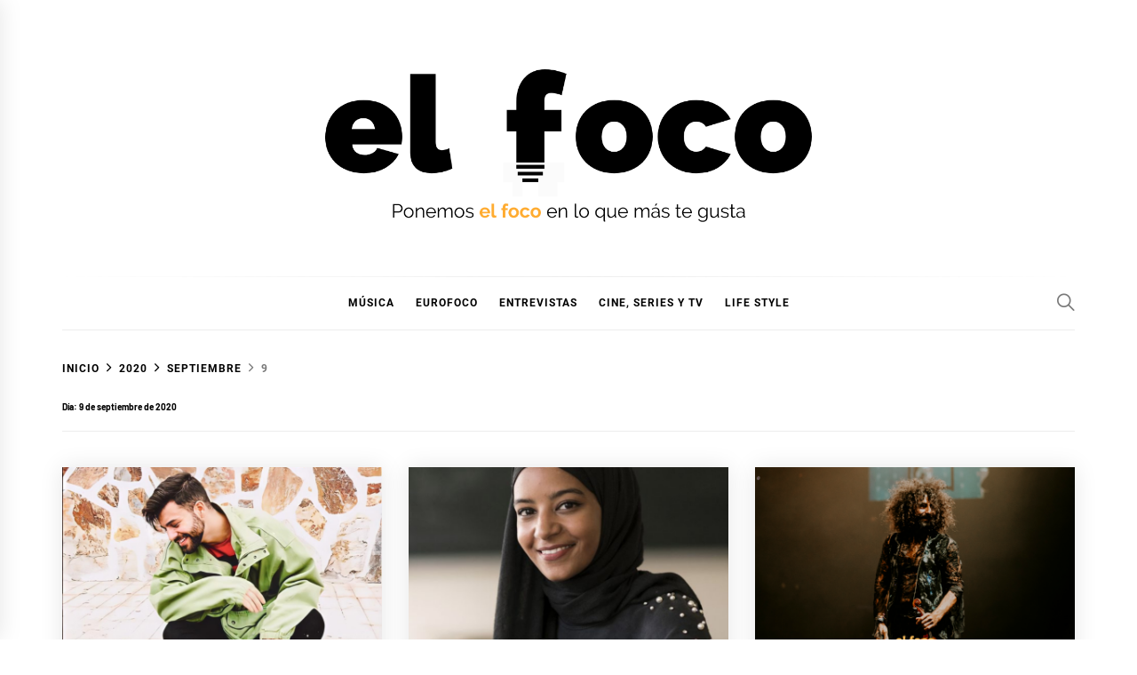

--- FILE ---
content_type: text/html; charset=utf-8
request_url: https://www.google.com/recaptcha/api2/aframe
body_size: 265
content:
<!DOCTYPE HTML><html><head><meta http-equiv="content-type" content="text/html; charset=UTF-8"></head><body><script nonce="aE3cYKtsHHErptTOM7oI4A">/** Anti-fraud and anti-abuse applications only. See google.com/recaptcha */ try{var clients={'sodar':'https://pagead2.googlesyndication.com/pagead/sodar?'};window.addEventListener("message",function(a){try{if(a.source===window.parent){var b=JSON.parse(a.data);var c=clients[b['id']];if(c){var d=document.createElement('img');d.src=c+b['params']+'&rc='+(localStorage.getItem("rc::a")?sessionStorage.getItem("rc::b"):"");window.document.body.appendChild(d);sessionStorage.setItem("rc::e",parseInt(sessionStorage.getItem("rc::e")||0)+1);localStorage.setItem("rc::h",'1768701972766');}}}catch(b){}});window.parent.postMessage("_grecaptcha_ready", "*");}catch(b){}</script></body></html>